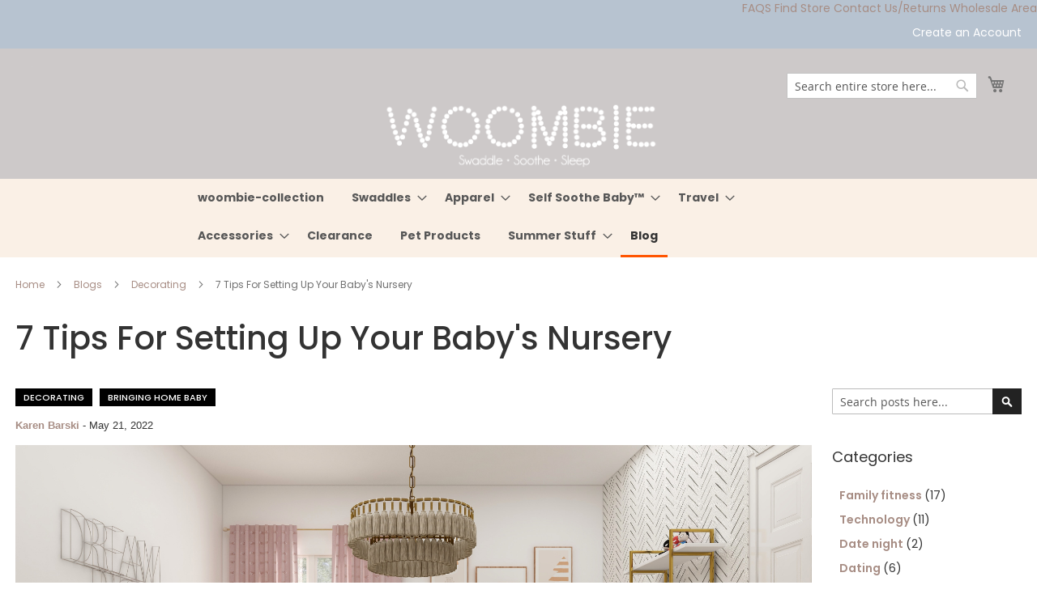

--- FILE ---
content_type: text/html; charset=UTF-8
request_url: https://woombie.com/blog/post/7-tips-for-setting-up-your-babys-nursery
body_size: 18933
content:
<!doctype html>
<html lang="en">
    <head prefix="og: http://ogp.me/ns# fb: http://ogp.me/ns/fb# product: http://ogp.me/ns/product#">
        <script>
    var BASE_URL = 'https://woombie.com/';
    var require = {
        "baseUrl": "https://woombie.com/pub/static/frontend/Bhamra/custom/en_US"
    };
</script>
        <meta charset="utf-8"/>
<meta name="title" content="7 Tips For Setting Up Your Baby&#039;s Nursery | Woombie"/>
<meta name="description" content="The room that your baby comes home to for the first time should be a calm oasis from the busy world. Your baby’s nursery can be equipped to facilitate uninterrupted naps and playtime as they grow. Take the guesswork about your next design choice out of the picture and organize a to-list to make your"/>
<meta name="robots" content="INDEX,FOLLOW"/>
<meta name="viewport" content="width=device-width, initial-scale=1, maximum-scale=1.0, user-scalable=no"/>
<meta name="format-detection" content="telephone=no"/>
<title>7 Tips For Setting Up Your Baby&#039;s Nursery | Woombie</title>
<link  rel="stylesheet" type="text/css"  media="all" href="https://woombie.com/pub/static/_cache/merged/c0f0af99932964ad6e624c3bb23eee41.min.css" />
<link  rel="stylesheet" type="text/css"  media="screen and (min-width: 768px)" href="https://woombie.com/pub/static/frontend/Bhamra/custom/en_US/css/styles-l.min.css" />
<link  rel="stylesheet" type="text/css"  media="print" href="https://woombie.com/pub/static/frontend/Bhamra/custom/en_US/css/print.min.css" />
<script  type="text/javascript"  src="https://woombie.com/pub/static/_cache/merged/0504557a8fd18ce7862b4f64fd6a793d.min.js"></script>
<link rel="preload" as="font" crossorigin="anonymous" href="https://woombie.com/pub/static/frontend/Bhamra/custom/en_US/fonts/opensans/light/opensans-300.woff2" />
<link rel="preload" as="font" crossorigin="anonymous" href="https://woombie.com/pub/static/frontend/Bhamra/custom/en_US/fonts/opensans/regular/opensans-400.woff2" />
<link rel="preload" as="font" crossorigin="anonymous" href="https://woombie.com/pub/static/frontend/Bhamra/custom/en_US/fonts/opensans/semibold/opensans-600.woff2" />
<link rel="preload" as="font" crossorigin="anonymous" href="https://woombie.com/pub/static/frontend/Bhamra/custom/en_US/fonts/opensans/bold/opensans-700.woff2" />
<link rel="preload" as="font" crossorigin="anonymous" href="https://woombie.com/pub/static/frontend/Bhamra/custom/en_US/fonts/Luma-Icons.woff2" />
<link  rel="stylesheet" type="text/css" media="all" href="https://woombie.com/pub/media/bhamra/web/css/woombie.css" href="https://woombie.com/pub/static/frontend/Bhamra/custom/en_US" />
<link  rel="canonical" href="https://woombie.com/blog/post/7-tips-for-setting-up-your-babys-nursery" />
<link  rel="icon" type="image/x-icon" href="https://woombie.com/pub/media/favicon/stores/1/favicon.jpg" />
<link  rel="shortcut icon" type="image/x-icon" href="https://woombie.com/pub/media/favicon/stores/1/favicon.jpg" />
<!-- Google tag (gtag.js) -->
<script async src="https://www.googletagmanager.com/gtag/js?id=G-ZHKLSRB1MM"></script>
<script>
  window.dataLayer = window.dataLayer || [];
  function gtag(){dataLayer.push(arguments);}
  gtag('js', new Date());

  gtag('config', 'G-ZHKLSRB1MM');
</script>

<!-- Google Tag Manager -->
<script>(function(w,d,s,l,i){w[l]=w[l]||[];w[l].push({'gtm.start':
new Date().getTime(),event:'gtm.js'});var f=d.getElementsByTagName(s)[0],
j=d.createElement(s),dl=l!='dataLayer'?'&l='+l:'';j.async=true;j.src=
'https://www.googletagmanager.com/gtm.js?id='+i+dl;f.parentNode.insertBefore(j,f);
})(window,document,'script','dataLayer','GTM-K9K96S49');</script><script async src="https://www.googletagmanager.com/gtm.js?id=GTM-59S9C7T9"></script>
<!-- End Google Tag Manager -->

<style>
.payment-method .form-list {
  display: none;
}
</style>        <!-- BEGIN GOOGLE ANALYTICS CODE -->
<script type="text/x-magento-init">
{
    "*": {
        "Magento_GoogleAnalytics/js/google-analytics": {
            "isCookieRestrictionModeEnabled": 0,
            "currentWebsite": 1,
            "cookieName": "user_allowed_save_cookie",
            "ordersTrackingData": [],
            "pageTrackingData": {"optPageUrl":"","isAnonymizedIpActive":true,"accountId":"G-ZHKLSRB1MM"}        }
    }
}
</script>
<!-- END GOOGLE ANALYTICS CODE -->


<meta property="og:type" content="article" />
<meta property="og:title" content="7 Tips For Setting Up Your Baby&#039;s Nursery | Woombie" />
<meta property="og:description" content="The room that your baby comes home to for the first time should be a calm oasis from the busy world. Your baby’s nursery can be equipped to facilitate uninterrupted naps and playtime as they grow. Take the guesswork about your next design choice out of the picture and organize a to-list to make your" />
<meta property="og:url" content="https://woombie.com/blog/post/7-tips-for-setting-up-your-babys-nursery" />
<meta property="og:image" content="https://woombie.com/pub/media/magefan_blog/7_Tips_For_Setting_Up_Your_Baby_s_Nursery.jpeg" />
<script type="application/ld+json">{"@context":"http:\/\/schema.org","@type":"BlogPosting","@id":"https:\/\/woombie.com\/blog\/post\/7-tips-for-setting-up-your-babys-nursery","author":{"@type":"Person","name":"Karen Barski","url":"https:\/\/woombie.com\/blog\/author\/karen-barski"},"headline":"7 Tips For Setting Up Your Baby's Nursery | Woombie","description":"The room that your baby comes home to for the first time should be a calm oasis from the busy world. Your baby\u2019s nursery can be equipped to facilitate uninterrupted naps and playtime as they grow. Take the guesswork about your next design choice out of the picture and organize a to-list to make your","datePublished":"2022-05-21T13:39:24+00:00","dateModified":"2022-05-21T13:39:24+00:00","image":{"@type":"ImageObject","url":"https:\/\/woombie.com\/pub\/media\/magefan_blog\/7_Tips_For_Setting_Up_Your_Baby_s_Nursery.jpeg","width":720,"height":720},"publisher":{"@type":"Organization","name":{"@type":"Organization","name":"Woombie","url":"https:\/\/woombie.com\/"},"logo":{"@type":"ImageObject","url":"https:\/\/woombie.com\/pub\/media\/logo\/stores\/1\/logo-dot-white.png"}},"mainEntityOfPage":"https:\/\/woombie.com\/blog"}</script>    </head>
    <body data-container="body"
          data-mage-init='{"loaderAjax": {}, "loader": { "icon": "https://woombie.com/pub/static/frontend/Bhamra/custom/en_US/images/loader-2.gif"}}'
        class="blog-page blog-post-7-tips-for-setting-up-your-babys-nursery blog-post-view page-layout-2columns-right">
        

<script type="text/x-magento-init">
    {
        "*": {
            "mage/cookies": {
                "expires": null,
                "path": "\u002F",
                "domain": ".woombie.com",
                "secure": false,
                "lifetime": "3600"
            }
        }
    }
</script>
    <noscript>
        <div class="message global noscript">
            <div class="content">
                <p>
                    <strong>JavaScript seems to be disabled in your browser.</strong>
                    <span>For the best experience on our site, be sure to turn on Javascript in your browser.</span>
                </p>
            </div>
        </div>
    </noscript>

<script>
    window.cookiesConfig = window.cookiesConfig || {};
    window.cookiesConfig.secure = true;
</script>
<script>
    require.config({
        map: {
            '*': {
                wysiwygAdapter: 'mage/adminhtml/wysiwyg/tiny_mce/tinymce4Adapter'
            }
        }
    });
</script>
<div style="display: none;" id="paypal-express-in-context-checkout-main"></div>
<script type="text/x-magento-init">
    {
        "*": {
            "Magento_Paypal/js/in-context/express-checkout": {"id":"paypal-express-in-context-checkout-main","path":"https:\/\/woombie.com\/paypal\/express\/gettoken\/","merchantId":"ZXJXA3EEYAR7J","button":true,"clientConfig":{"locale":"en_US","environment":"production","button":["paypal-express-in-context-checkout-main"]}}        }
    }
</script>


<div class="widget block block-static-block">
    <table style="border-collapse: collapse; width: 100%; height: 17px;">
<tbody>
<tr style="height: 17px;">
<td style="width: 33.3333%; height: 17px; color: #fff;" bgcolor="#b7c3d0">&nbsp;</td>
<td style="width: 25%; height: 17px; color: #fff;" bgcolor="#b7c3d0">&nbsp;</td>
<td style="width: 33.3333%; height: 17px; color: #fff;" bgcolor="#b7c3d0">
<p style="text-align: right;"><a href="https://woombie.com/faqs">FAQS</a>&nbsp; &nbsp;<a href="https://woombie.com/find-a-store">Find Store</a>&nbsp; &nbsp;<a href="https://woombie.com/contact/">Contact Us/Returns</a>&nbsp; &nbsp;&nbsp;<a href="https://woombie.com/wholesale">Wholesale Area</a>&nbsp; &nbsp; &nbsp; &nbsp;&nbsp;</p>
</td>
</tr>
</tbody>
</table></div>
<div class="page-wrapper"><header class="page-header"><div class="panel wrapper"><div class="panel header"><a class="action skip contentarea"
   href="#contentarea">
    <span>
        Skip to Content    </span>
</a>
<ul class="header links">    <li class="greet welcome" data-bind="scope: 'customer'">
        <!-- ko if: customer().fullname  -->
        <span class="logged-in"
              data-bind="text: new String('Welcome, %1!').replace('%1', customer().fullname)">
        </span>
        <!-- /ko -->
        <!-- ko ifnot: customer().fullname  -->
        <span class="not-logged-in"
              data-bind='html:""'></span>
                <!-- /ko -->
    </li>
    <script type="text/x-magento-init">
    {
        "*": {
            "Magento_Ui/js/core/app": {
                "components": {
                    "customer": {
                        "component": "Magento_Customer/js/view/customer"
                    }
                }
            }
        }
    }
    </script>
<meta name="google-site-verification" content="fwED-AtryQUFLlkO_mzunnQyTpbMDXDkKdh8laV_jNk" />
<script src="https://www.dwin1.com/19038.js" type="text/javascript" defer="defer"></script>

<!-- Facebook Pixel Code -->

<script>

!function(f,b,e,v,n,t,s)

{if(f.fbq)return;n=f.fbq=function(){n.callMethod?

n.callMethod.apply(n,arguments):n.queue.push(arguments)};

if(!f._fbq)f._fbq=n;n.push=n;n.loaded=!0;n.version='2.0';

n.queue=[];t=b.createElement(e);t.async=!0;

t.src=v;s=b.getElementsByTagName(e)[0];

s.parentNode.insertBefore(t,s)}(window,document,'script',

'https://connect.facebook.net/en_US/fbevents.js');


fbq('init', '610422446844626'); 

fbq('track', 'PageView');

</script>

<noscript>

<img height="1" width="1" 

src="https://www.facebook.com/tr?id=610422446844626&ev=PageView

&noscript=1"/>

</noscript>

<!-- End Facebook Pixel Code -->

<script type="text/javascript">
    require([
    'jquery', 
    ], function($){
        document.body.innerHTML = document.body.innerHTML.replace(/&nbsp;/g, " ");
    });    
</script><li><a href="https://woombie.com/customer/account/create/" >Create an Account</a></li></ul></div></div><div class="header content"><span data-action="toggle-nav" class="action nav-toggle"><span>Toggle Nav</span></span>
<a
    class="logo"
    href="https://woombie.com/"
    title=""
    aria-label="store logo">
    <img src="https://woombie.com/pub/media/logo/stores/1/logo-dot-white.png"
         title=""
         alt=""
            width="1"                />
</a>

<div data-block="minicart" class="minicart-wrapper">
    <a class="action showcart" href="https://woombie.com/checkout/cart/"
       data-bind="scope: 'minicart_content'">
        <span class="text">My Cart</span>
        <span class="counter qty empty"
              data-bind="css: { empty: !!getCartParam('summary_count') == false && !isLoading() }, blockLoader: isLoading">
            <span class="counter-number"><!-- ko text: getCartParam('summary_count') --><!-- /ko --></span>
            <span class="counter-label">
            <!-- ko if: getCartParam('summary_count') -->
                <!-- ko text: getCartParam('summary_count') --><!-- /ko -->
                <!-- ko i18n: 'items' --><!-- /ko -->
            <!-- /ko -->
            </span>
        </span>
    </a>
            <div class="block block-minicart"
             data-role="dropdownDialog"
             data-mage-init='{"dropdownDialog":{
                "appendTo":"[data-block=minicart]",
                "triggerTarget":".showcart",
                "timeout": "2000",
                "closeOnMouseLeave": false,
                "closeOnEscape": true,
                "triggerClass":"active",
                "parentClass":"active",
                "buttons":[]}}'>
            <div id="minicart-content-wrapper" data-bind="scope: 'minicart_content'">
                <!-- ko template: getTemplate() --><!-- /ko -->
            </div>
                    </div>
        <script>
        window.checkout = {"shoppingCartUrl":"https:\/\/woombie.com\/checkout\/cart\/","checkoutUrl":"https:\/\/woombie.com\/checkout\/","updateItemQtyUrl":"https:\/\/woombie.com\/checkout\/sidebar\/updateItemQty\/","removeItemUrl":"https:\/\/woombie.com\/checkout\/sidebar\/removeItem\/","imageTemplate":"Magento_Catalog\/product\/image_with_borders","baseUrl":"https:\/\/woombie.com\/","minicartMaxItemsVisible":5,"websiteId":"1","maxItemsToDisplay":10,"storeId":"1","storeGroupId":"1","customerLoginUrl":"https:\/\/woombie.com\/customer\/account\/login\/referer\/aHR0cHM6Ly93b29tYmllLmNvbS9ibG9nL3Bvc3QvNy10aXBzLWZvci1zZXR0aW5nLXVwLXlvdXItYmFieXMtbnVyc2VyeQ%2C%2C\/","isRedirectRequired":false,"autocomplete":"off","captcha":{"user_login":{"isCaseSensitive":false,"imageHeight":50,"imageSrc":"","refreshUrl":"https:\/\/woombie.com\/captcha\/refresh\/","isRequired":false,"timestamp":1768958692}}};
    </script>
    <script type="text/x-magento-init">
    {
        "[data-block='minicart']": {
            "Magento_Ui/js/core/app": {"components":{"minicart_content":{"children":{"subtotal.container":{"children":{"subtotal":{"children":{"subtotal.totals":{"config":{"display_cart_subtotal_incl_tax":0,"display_cart_subtotal_excl_tax":1,"template":"Magento_Tax\/checkout\/minicart\/subtotal\/totals"},"children":{"subtotal.totals.msrp":{"component":"Magento_Msrp\/js\/view\/checkout\/minicart\/subtotal\/totals","config":{"displayArea":"minicart-subtotal-hidden","template":"Magento_Msrp\/checkout\/minicart\/subtotal\/totals"}}},"component":"Magento_Tax\/js\/view\/checkout\/minicart\/subtotal\/totals"}},"component":"uiComponent","config":{"template":"Magento_Checkout\/minicart\/subtotal"}}},"component":"uiComponent","config":{"displayArea":"subtotalContainer"}},"item.renderer":{"component":"uiComponent","config":{"displayArea":"defaultRenderer","template":"Magento_Checkout\/minicart\/item\/default"},"children":{"item.image":{"component":"Magento_Catalog\/js\/view\/image","config":{"template":"Magento_Catalog\/product\/image","displayArea":"itemImage"}},"checkout.cart.item.price.sidebar":{"component":"uiComponent","config":{"template":"Magento_Checkout\/minicart\/item\/price","displayArea":"priceSidebar"}}}},"extra_info":{"component":"uiComponent","config":{"displayArea":"extraInfo"}},"promotion":{"component":"uiComponent","config":{"displayArea":"promotion"}}},"config":{"itemRenderer":{"default":"defaultRenderer","simple":"defaultRenderer","virtual":"defaultRenderer"},"template":"Magento_Checkout\/minicart\/content"},"component":"Magento_Checkout\/js\/view\/minicart"}},"types":[]}        },
        "*": {
            "Magento_Ui/js/block-loader": "https\u003A\u002F\u002Fwoombie.com\u002Fpub\u002Fstatic\u002Ffrontend\u002FBhamra\u002Fcustom\u002Fen_US\u002Fimages\u002Floader\u002D1.gif"
        }
    }
    </script>
</div>


<div class="block block-search">
    <div class="block block-title"><strong>Search</strong></div>
    <div class="block block-content">
        <form class="form minisearch" id="search_mini_form"
              action="https://woombie.com/catalogsearch/result/" method="get">
            <div class="field search">
                <label class="label" for="search" data-role="minisearch-label">
                    <span>Search</span>
                </label>
                <div class="control">
                    <input id="search"
                                                           data-mage-init='{"quickSearch":{
                                    "formSelector":"#search_mini_form",
                                    "url":"https://woombie.com/search/ajax/suggest/",
                                    "destinationSelector":"#search_autocomplete",
                                    "minSearchLength":"3"}
                               }'
                                                       type="text"
                           name="q"
                           value=""
                           placeholder="Search&#x20;entire&#x20;store&#x20;here..."
                           class="input-text"
                           maxlength="128"
                           role="combobox"
                           aria-haspopup="false"
                           aria-autocomplete="both"
                           autocomplete="off"
                           aria-expanded="false"/>
                    <div id="search_autocomplete" class="search-autocomplete"></div>
                    <div class="nested">
    <a class="action advanced" href="https://woombie.com/catalogsearch/advanced/" data-action="advanced-search">
        Advanced Search    </a>
</div>
                </div>
            </div>
            <div class="actions">
                <button type="submit"
                    title="Search"
                    class="action search"
                    aria-label="Search"
                >
                    <span>Search</span>
                </button>
            </div>
        </form>
    </div>
</div>
<ul class="compare wrapper"><li class="item link compare" data-bind="scope: 'compareProducts'" data-role="compare-products-link">
    <a class="action compare no-display" title="Compare&#x20;Products"
       data-bind="attr: {'href': compareProducts().listUrl}, css: {'no-display': !compareProducts().count}"
    >
        Compare Products        <span class="counter qty" data-bind="text: compareProducts().countCaption"></span>
    </a>
</li>
<script type="text/x-magento-init">
{"[data-role=compare-products-link]": {"Magento_Ui/js/core/app": {"components":{"compareProducts":{"component":"Magento_Catalog\/js\/view\/compare-products"}}}}}
</script>
</ul><div class="widget block block-static-block">
    <table style="border-collapse: collapse; width: 100%;">
<tbody>
<tr>
<td style="width: 100%;" align="center">
<p><a href="https://woombie.com/"><img src="https://woombie.com/pub/media/images/logo-dot-noly.png" alt="" width="350"></a></p>
<p>&nbsp;</p>
</td>
</tr>
</tbody>
</table></div>
</div></header>    <div class="sections nav-sections">
                <div class="section-items nav-sections-items"
             data-mage-init='{"tabs":{"openedState":"active"}}'>
                                            <div class="section-item-title nav-sections-item-title"
                     data-role="collapsible">
                    <a class="nav-sections-item-switch"
                       data-toggle="switch" href="#store.menu">
                        Menu                    </a>
                </div>
                <div class="section-item-content nav-sections-item-content"
                     id="store.menu"
                     data-role="content">
                    
<nav class="navigation" data-action="navigation">
    <ul data-mage-init='{"menu":{"responsive":true, "expanded":true, "position":{"my":"left top","at":"left bottom"}}}'>
        <li  class="level0 nav-1 category-item first level-top"><a href="https://woombie.com/all.html"  class="level-top" ><span>woombie-collection</span></a></li><li  class="level0 nav-2 category-item level-top parent"><a href="https://woombie.com/swaddles.html"  class="level-top" ><span>Swaddles</span></a><ul class="level0 submenu"><li  class="level1 nav-2-1 category-item first"><a href="https://woombie.com/swaddles/original-woombie-swaddle.html" ><span>Original Swaddles</span></a></li><li  class="level1 nav-2-2 category-item"><a href="https://woombie.com/swaddles/convertible-swaddles.html" ><span>Convertible Swaddles</span></a></li><li  class="level1 nav-2-3 category-item"><a href="https://woombie.com/swaddles/original-organic-swaddle.html" ><span>Original Organic</span></a></li><li  class="level1 nav-2-4 category-item"><a href="https://woombie.com/swaddles/woombie-air-vented-swaddle.html" ><span>Woombie Air ®</span></a></li><li  class="level1 nav-2-5 category-item"><a href="https://woombie.com/swaddles/grow-with-me.html" ><span>Grow With Me</span></a></li><li  class="level1 nav-2-6 category-item parent"><a href="https://woombie.com/swaddles/airwraps.html" ><span>AirWraps</span></a><ul class="level1 submenu"><li  class="level2 nav-2-6-1 category-item first"><a href="https://woombie.com/swaddles/airwraps/bath-airwraps.html" ><span>Bath Airwraps</span></a></li><li  class="level2 nav-2-6-2 category-item"><a href="https://woombie.com/swaddles/airwraps/hair-airwraps.html" ><span>Hair Airwraps</span></a></li><li  class="level2 nav-2-6-3 category-item last"><a href="https://woombie.com/swaddles/airwraps/swaddle-airwraps.html" ><span>Swaddle Airwraps</span></a></li></ul></li><li  class="level1 nav-2-7 category-item"><a href="https://woombie.com/swaddles/hybrid-4-in-1-convertible.html" ><span>Hybrid 4-in-1 Convertible</span></a></li><li  class="level1 nav-2-8 category-item"><a href="https://woombie.com/swaddles/swaddle-sock.html" ><span>Swaddle Sock</span></a></li><li  class="level1 nav-2-9 category-item"><a href="https://woombie.com/swaddles/leggies-grow-with-me.html" ><span>Leggies Grow WIth Me</span></a></li><li  class="level1 nav-2-10 category-item"><a href="https://woombie.com/swaddles/leggies-2.html" ><span>Leggies 2</span></a></li><li  class="level1 nav-2-11 category-item"><a href="https://woombie.com/swaddles/summer-swaddles.html" ><span>Summer Swaddles</span></a></li><li  class="level1 nav-2-12 category-item last"><a href="https://woombie.com/swaddles/special-swaddles-and-sleep-sacks.html" ><span>Special Swaddles and Sleep Sacks</span></a></li></ul></li><li  class="level0 nav-3 category-item level-top parent"><a href="https://woombie.com/apparel.html"  class="level-top" ><span>Apparel</span></a><ul class="level0 submenu"><li  class="level1 nav-3-1 category-item first"><a href="https://woombie.com/apparel/vintage-babydoll-gowns.html" ><span>Vintage Babydoll Gowns</span></a></li><li  class="level1 nav-3-2 category-item last"><a href="https://woombie.com/apparel/tie-the-knot-gowns.html" ><span>Tie the Knot Gowns</span></a></li></ul></li><li  class="level0 nav-4 category-item level-top parent"><a href="https://woombie.com/sleep.html"  class="level-top" ><span>Self Soothe Baby™</span></a><ul class="level0 submenu"><li  class="level1 nav-4-1 category-item first"><a href="https://woombie.com/sleep/soothie-sack.html" ><span>Soothie Sack</span></a></li><li  class="level1 nav-4-2 category-item"><a href="https://woombie.com/sleep/soothie-swaddle.html" ><span>Soothie Swaddle</span></a></li><li  class="level1 nav-4-3 category-item"><a href="https://woombie.com/sleep/soothie-bands.html" ><span>Soothie Bands</span></a></li><li  class="level1 nav-4-4 category-item"><a href="https://woombie.com/sleep/soothie-bibs.html" ><span>Soothie Bibs</span></a></li><li  class="level1 nav-4-5 category-item"><a href="https://woombie.com/sleep/soothie-mitts.html" ><span>Soothie Mitts</span></a></li><li  class="level1 nav-4-6 category-item last"><a href="https://woombie.com/sleep/soothie-suit.html" ><span>Soothie Suit</span></a></li></ul></li><li  class="level0 nav-5 category-item level-top parent"><a href="https://woombie.com/travel.html"  class="level-top" ><span>Travel</span></a><ul class="level0 submenu"><li  class="level1 nav-5-1 category-item first"><a href="https://woombie.com/travel/wrap-go-baby-carriers.html" ><span>Wrap &amp; Go Baby Carriers</span></a></li><li  class="level1 nav-5-2 category-item"><a href="https://woombie.com/travel/ready-beddy-eco-donut.html" ><span>Ready Beddy/Eco Donut</span></a></li><li  class="level1 nav-5-3 category-item last"><a href="https://woombie.com/travel/lolli-lounger-pillows.html" ><span>Lolli Lounger Pillows</span></a></li></ul></li><li  class="level0 nav-6 category-item level-top parent"><a href="https://woombie.com/accessories.html"  class="level-top" ><span>Accessories</span></a><ul class="level0 submenu"><li  class="level1 nav-6-1 category-item first"><a href="https://woombie.com/accessories/soothie-bib.html" ><span>Soothie Bib</span></a></li><li  class="level1 nav-6-2 category-item"><a href="https://woombie.com/accessories/hats.html" ><span>Hats</span></a></li><li  class="level1 nav-6-3 category-item"><a href="https://woombie.com/accessories/child-meditation-mats.html" ><span>Child Meditation Mats</span></a></li><li  class="level1 nav-6-4 category-item"><a href="https://woombie.com/accessories/naturesoothe-pacifiers.html" ><span>Nature Soothe Pacifiers</span></a></li><li  class="level1 nav-6-5 category-item"><a href="https://woombie.com/accessories/feelbetter-bear.html" ><span>Feel Better Bear</span></a></li><li  class="level1 nav-6-6 category-item"><a href="https://woombie.com/accessories/child-essential-oils.html" ><span>Child Essential Oils</span></a></li><li  class="level1 nav-6-7 category-item"><a href="https://woombie.com/accessories/organic-muslin-baby-blankets.html" ><span>Organic Muslin Baby Blankets</span></a></li><li  class="level1 nav-6-8 category-item"><a href="https://woombie.com/accessories/momo-blankets.html" ><span>MoMo Blankets</span></a></li><li  class="level1 nav-6-9 category-item last"><a href="https://woombie.com/accessories/b-green-eco-smart-bag.html" ><span>b GREEN eco Smart Bag</span></a></li></ul></li><li  class="level0 nav-7 category-item level-top"><a href="https://woombie.com/sale.html"  class="level-top" ><span>Clearance</span></a></li><li  class="level0 nav-8 category-item level-top"><a href="https://woombie.com/pet-products.html"  class="level-top" ><span>Pet Products</span></a></li><li  class="level0 nav-9 category-item level-top parent"><a href="https://woombie.com/summer-stuff.html"  class="level-top" ><span>Summer Stuff</span></a><ul class="level0 submenu"><li  class="level1 nav-9-1 category-item first"><a href="https://woombie.com/summer-stuff/air-tee.html" ><span>Air Tee</span></a></li><li  class="level1 nav-9-2 category-item"><a href="https://woombie.com/summer-stuff/kimono.html" ><span>Kimono</span></a></li><li  class="level1 nav-9-3 category-item last"><a href="https://woombie.com/summer-stuff/eco-bags.html" ><span>Eco Bags</span></a></li></ul></li><li  class="level0 nav-10 active last level-top"><a href="https://woombie.com/blog"  class="level-top" ><span>Blog</span></a></li>		<ul>
<li class="level0 nav-10 level-top parent ui-menu-item"><a class="level-top ui-corner-all" href="#"> <span class="ui-menu-icon ui-icon ui-icon-carat-1-e"><!-- Icon --></span> Swank </a>
<ul class="level0 submenu ui-menu">
<li class="level1 ui-menu-item"><a class="ui-corner-all" href="https://woombie.com/awards/"> Awards </a></li>
<li class="level1 ui-menu-item"><a class="ui-corner-all" href="https://woombie.com/testimonials-reviews/"> Testimonials </a></li>
</ul>
</li>
<li class="level0 nav-11 last level-top ui-menu-item"><a class="level-top ui-corner-all" href="https://woombie.com/our-story">Our Story</a></li>
</ul>            </ul>
</nav>
                </div>
                                            <div class="section-item-title nav-sections-item-title"
                     data-role="collapsible">
                    <a class="nav-sections-item-switch"
                       data-toggle="switch" href="#store.links">
                        Account                    </a>
                </div>
                <div class="section-item-content nav-sections-item-content"
                     id="store.links"
                     data-role="content">
                    <!-- Account links -->                </div>
                                    </div>
    </div>
<div class="breadcrumbs">
    <ul class="items">
                    <li class="item home">
                            <a href="https://woombie.com/"
                   title="Go&#x20;to&#x20;Home&#x20;Page">
                    Home                </a>
                        </li>
                    <li class="item blog">
                            <a href="https://woombie.com/blog"
                   title="Blogs">
                    Blogs                </a>
                        </li>
                    <li class="item blog_parent_category_11">
                            <a href="https://woombie.com/blog/category/decorating"
                   title="Decorating">
                    Decorating                </a>
                        </li>
                    <li class="item blog_post">
                            <strong>7 Tips For Setting Up Your Baby&#039;s Nursery</strong>
                        </li>
            </ul>
</div>
<main id="maincontent" class="page-main"><a id="contentarea" tabindex="-1"></a>
<div class="page-title-wrapper">
    <h1 class="page-title"
                >
        <span class="base" data-ui-id="page-title-wrapper" >7 Tips For Setting Up Your Baby&#039;s Nursery</span>    </h1>
    </div>
<div class="page messages"><div data-placeholder="messages"></div>
<div data-bind="scope: 'messages'">
    <!-- ko if: cookieMessages && cookieMessages.length > 0 -->
    <div role="alert" data-bind="foreach: { data: cookieMessages, as: 'message' }" class="messages">
        <div data-bind="attr: {
            class: 'message-' + message.type + ' ' + message.type + ' message',
            'data-ui-id': 'message-' + message.type
        }">
            <div data-bind="html: $parent.prepareMessageForHtml(message.text)"></div>
        </div>
    </div>
    <!-- /ko -->

    <!-- ko if: messages().messages && messages().messages.length > 0 -->
    <div role="alert" data-bind="foreach: { data: messages().messages, as: 'message' }" class="messages">
        <div data-bind="attr: {
            class: 'message-' + message.type + ' ' + message.type + ' message',
            'data-ui-id': 'message-' + message.type
        }">
            <div data-bind="html: $parent.prepareMessageForHtml(message.text)"></div>
        </div>
    </div>
    <!-- /ko -->
</div>
<script type="text/x-magento-init">
    {
        "*": {
            "Magento_Ui/js/core/app": {
                "components": {
                        "messages": {
                            "component": "Magento_Theme/js/view/messages"
                        }
                    }
                }
            }
    }
</script>
</div><div class="columns"><div class="column main"><input name="form_key" type="hidden" value="dBpD7j3IhVv5fcyd" /><div id="authenticationPopup" data-bind="scope:'authenticationPopup'" style="display: none;">
    <script>
        window.authenticationPopup = {"autocomplete":"off","customerRegisterUrl":"https:\/\/woombie.com\/customer\/account\/create\/","customerForgotPasswordUrl":"https:\/\/woombie.com\/customer\/account\/forgotpassword\/","baseUrl":"https:\/\/woombie.com\/"};
    </script>
    <!-- ko template: getTemplate() --><!-- /ko -->
    <script type="text/x-magento-init">
        {
            "#authenticationPopup": {
                "Magento_Ui/js/core/app": {"components":{"authenticationPopup":{"component":"Magento_Customer\/js\/view\/authentication-popup","children":{"messages":{"component":"Magento_Ui\/js\/view\/messages","displayArea":"messages"},"captcha":{"component":"Magento_Captcha\/js\/view\/checkout\/loginCaptcha","displayArea":"additional-login-form-fields","formId":"user_login","configSource":"checkout"},"amazon-button":{"component":"Amazon_Login\/js\/view\/login-button-wrapper","sortOrder":"0","displayArea":"additional-login-form-fields","config":{"tooltip":"Securely login to our website using your existing Amazon details.","componentDisabled":true}}}}}}            },
            "*": {
                "Magento_Ui/js/block-loader": "https\u003A\u002F\u002Fwoombie.com\u002Fpub\u002Fstatic\u002Ffrontend\u002FBhamra\u002Fcustom\u002Fen_US\u002Fimages\u002Floader\u002D1.gif"
            }
        }
    </script>
</div>
<script type="text/x-magento-init">
    {
        "*": {
            "Magento_Customer/js/section-config": {
                "sections": {"stores\/store\/switch":["*"],"stores\/store\/switchrequest":["*"],"directory\/currency\/switch":["*"],"*":["messages"],"customer\/account\/logout":["*","recently_viewed_product","recently_compared_product","persistent"],"customer\/account\/loginpost":["*"],"customer\/account\/createpost":["*"],"customer\/account\/editpost":["*"],"customer\/ajax\/login":["checkout-data","cart","captcha"],"catalog\/product_compare\/add":["compare-products"],"catalog\/product_compare\/remove":["compare-products"],"catalog\/product_compare\/clear":["compare-products"],"sales\/guest\/reorder":["cart"],"sales\/order\/reorder":["cart"],"checkout\/cart\/add":["cart","directory-data"],"checkout\/cart\/delete":["cart"],"checkout\/cart\/updatepost":["cart"],"checkout\/cart\/updateitemoptions":["cart"],"checkout\/cart\/couponpost":["cart"],"checkout\/cart\/estimatepost":["cart"],"checkout\/cart\/estimateupdatepost":["cart"],"checkout\/onepage\/saveorder":["cart","checkout-data","last-ordered-items"],"checkout\/sidebar\/removeitem":["cart"],"checkout\/sidebar\/updateitemqty":["cart"],"rest\/*\/v1\/carts\/*\/payment-information":["cart","last-ordered-items","instant-purchase"],"rest\/*\/v1\/guest-carts\/*\/payment-information":["cart"],"rest\/*\/v1\/guest-carts\/*\/selected-payment-method":["cart","checkout-data"],"rest\/*\/v1\/carts\/*\/selected-payment-method":["cart","checkout-data","instant-purchase"],"customer\/address\/*":["instant-purchase"],"customer\/account\/*":["instant-purchase"],"vault\/cards\/deleteaction":["instant-purchase"],"multishipping\/checkout\/overviewpost":["cart"],"authorizenet\/directpost_payment\/place":["cart","checkout-data"],"paypal\/express\/placeorder":["cart","checkout-data"],"paypal\/payflowexpress\/placeorder":["cart","checkout-data"],"paypal\/express\/onauthorization":["cart","checkout-data"],"persistent\/index\/unsetcookie":["persistent"],"review\/product\/post":["review"],"braintree\/paypal\/placeorder":["cart","checkout-data"],"wishlist\/index\/add":["wishlist"],"wishlist\/index\/remove":["wishlist"],"wishlist\/index\/updateitemoptions":["wishlist"],"wishlist\/index\/update":["wishlist"],"wishlist\/index\/cart":["wishlist","cart"],"wishlist\/index\/fromcart":["wishlist","cart"],"wishlist\/index\/allcart":["wishlist","cart"],"wishlist\/shared\/allcart":["wishlist","cart"],"wishlist\/shared\/cart":["cart"],"affiliatesavecart\/cart\/put":["cart"],"affiliatesavecart\/cart\/updatepost":["cart"]},
                "clientSideSections": ["checkout-data","cart-data","chatData"],
                "baseUrls": ["https:\/\/woombie.com\/"],
                "sectionNames": ["messages","customer","compare-products","last-ordered-items","cart","directory-data","captcha","instant-purchase","persistent","review","wishlist","chatData","recently_viewed_product","recently_compared_product","product_data_storage","paypal-billing-agreement"]            }
        }
    }
</script>
<script type="text/x-magento-init">
    {
        "*": {
            "Magento_Customer/js/customer-data": {
                "sectionLoadUrl": "https\u003A\u002F\u002Fwoombie.com\u002Fcustomer\u002Fsection\u002Fload\u002F",
                "expirableSectionLifetime": 60,
                "expirableSectionNames": ["cart","persistent"],
                "cookieLifeTime": "3600",
                "updateSessionUrl": "https\u003A\u002F\u002Fwoombie.com\u002Fcustomer\u002Faccount\u002FupdateSession\u002F"
            }
        }
    }
</script>
<script type="text/x-magento-init">
    {
        "*": {
            "Magento_Customer/js/invalidation-processor": {
                "invalidationRules": {
                    "website-rule": {
                        "Magento_Customer/js/invalidation-rules/website-rule": {
                            "scopeConfig": {
                                "websiteId": "1"
                            }
                        }
                    }
                }
            }
        }
    }
</script>
<script type="text/x-magento-init">
    {
        "body": {
            "pageCache": {"url":"https:\/\/woombie.com\/page_cache\/block\/render\/id\/148\/","handles":["default","blog_post_view","blog_post_view_id_7-tips-for-setting-up-your-babys-nursery"],"originalRequest":{"route":"blog","controller":"post","action":"view","uri":"\/blog\/post\/7-tips-for-setting-up-your-babys-nursery"},"versionCookieName":"private_content_version"}        }
    }
</script>


    <script>
        require(['jquery', 'Magefan_Blog/js/lib/mfblogunveil', 'domReady!'], function($){
            $('.mfblogunveil').mfblogunveil();
        });
    </script>



        <!-- Start CSS app/code/Magefan/Blog/view/frontend/web/css/bootstrap-4.4.1-custom-min.css 3Kb -->
        <style>/* Bootstrap v4.4.1 custom min ***************************************************************************************************/
/* padding */
.p-0 {padding: 0 !important;}
.p-2 {padding: 0.5rem !important;}
.pl-2, .px-2 {padding-left: 0.5rem !important;}
.pr-2, .px-2 {padding-right: 0.5rem !important;}
.p-3 {padding: 1rem !important;}
.pr-3, .px-3 {padding-right: 1rem !important;}
.pl-3, .px-3 {padding-left: 1rem !important;}
.pt-3, .py-3 {padding-top: 1rem !important;}
.pb-3, .py-3 {padding-bottom: 1rem !important;}
.p-4 {padding: 1.5rem !important;}
.pr-4, .px-4 {padding-right: 1.5rem !important;}
.pl-4, .px-4 {padding-left: 1.5rem !important;}
@media (min-width: 768px) {
    .pr-md-3, .px-md-3 {padding-right: 1rem !important;}
    .pl-md-3, .px-md-3 {padding-left: 1rem !important;}
    .pr-md-4, .px-md-4 {padding-right: 1.5rem !important;}
    .pl-md-4, .px-md-4 {padding-left: 1.5rem !important;}
}
/* margin */
.m-0 {margin: 0 !important;}
.mb-0, .my-0 {margin-bottom: 0 !important;}
.mt-1, .my-1 {margin-top: 0.25rem !important;}
.mr-1, .mx-1 {margin-right: 0.25rem !important;}
.mb-1, .my-1 {margin-bottom: 0.25rem !important;}
.mt-2, .my-2 {margin-top: 0.5rem !important;}
.mb-2, .my-2 {margin-bottom: 0.5rem !important;}
.mt-3, .my-3 {margin-top: 1rem !important;}
.mb-3, .my-3 {margin-bottom: 1rem !important;}
.mt-4, .my-4 {margin-top: 1.5rem !important;}
.mb-4, .my-4 {margin-bottom: 1.5rem !important;}
.mt-5, .my-5 {margin-top: 3rem !important;}
.mb-5, .my-5 {margin-bottom: 3rem !important;}
@media (min-width: 768px) {
    .mb-md-0 {margin-bottom: 0 !important;}
    .mb-md-3 {margin-bottom: 1rem !important;}
    .mb-md-4 {margin-bottom: 1.5rem !important;}
}
/* text */
.text-left {text-align: left !important;}
.text-right {text-align: right !important;}
.text-center {text-align: center !important;}
/* float */
.float-left {float: left !important;}
.float-right {float: right !important;}
.float-none {float: none !important;}
/* position */
.position-relative {position: relative !important;}
.position-absolute {position: absolute !important;}
/* display */
.d-none {display: none !important;}
.d-block {display: block !important;}
.d-inline {display: inline !important;}
.d-inline-block {display: inline-block !important;}
.d-flex {display: -ms-flexbox !important;display: flex !important;}
.flex-row {-ms-flex-direction: row !important;flex-direction: row !important;}
.flex-column {-ms-flex-direction: column !important;flex-direction: column !important;}
.flex-wrap {-ms-flex-wrap: wrap !important;flex-wrap: wrap !important;}
.flex-grow-1 {-ms-flex-positive: 1 !important;flex-grow: 1 !important;}
/* width */
.w-100 {width: 100% !important;}
.w-50 {width: 50% !important;}
.w-25 {width: 25% !important;}
/* height */
.h-100 {height: 100% !important;}
.h-50 {height: 50% !important;}
@media (min-width: 1200px) {
    .d-xl-block {display: block !important;}
}
@media (min-width: 768px) {
    .d-md-block {display: block !important;}
}
@media (min-width: 992px) {
    .d-lg-block {display: block !important;}
}
/* columns */
.row {display: -ms-flexbox;display: flex;-ms-flex-wrap: wrap;flex-wrap: wrap;margin-right: -15px;margin-left: -15px;}
.row-cols-1 > * {-ms-flex: 0 0 100%;flex: 0 0 100%;max-width: 100%;}
.row-cols-2 > * {-ms-flex: 0 0 50%;flex: 0 0 50%;max-width: 50%;}
.row-cols-3 > * {-ms-flex: 0 0 33.333333%;flex: 0 0 33.333333%;max-width: 33.333333%;}
.row-cols-4 > * {-ms-flex: 0 0 25%;flex: 0 0 25%;max-width: 25%;}
@media (min-width: 768px) {
    .flex-md-row {-ms-flex-direction: row !important;flex-direction: row !important;}
    .flex-md-column {-ms-flex-direction: column !important;flex-direction: column !important;}
    .row-cols-md-1 > * {-ms-flex: 0 0 100%;flex: 0 0 100%;max-width: 100%;}
    .row-cols-md-2 > * {-ms-flex: 0 0 50%;flex: 0 0 50%;max-width: 50%;}
    .row-cols-md-3 > * {-ms-flex: 0 0 33.333333%;flex: 0 0 33.333333%;max-width: 33.333333%;}
}
/* END Bootstrap ******************************************************************************************************/
</style><div class="_post-view">
    <div class="post-holder post-holder-148">

        <div class="post-header clearfix">

            <!-- post category-->
                            <div class="post-category mb-4">
                                                    <a class="category-name" href="https://woombie.com/blog/category/decorating"
                               title="Decorating">
                                Decorating                            </a>
                                                    <a class="category-name" href="https://woombie.com/blog/category/bringing-home-baby"
                               title="Bringing Home Baby">
                                Bringing Home Baby                            </a>
                                            </div>
            
            <!-- block data -->
            <div class="post-data-wrap mb-4">
                <!-- post author -->
                                                            <span class="post-author-name">
                                                            <a title="Karen Barski"
                                   href="https://woombie.com/blog/author/karen-barski">Karen Barski                                </a>
                                                        <span>-</span>
                        </span>
                                    
                <!-- post date -->
                                    <span class="post-date">May 21, 2022</span>
                
                <!-- post view -->
                
                <!-- post comments -->
                            </div>
                    </div>

        <div class="post-content">
            <div class="_post-description clearfix">
                <!-- Post Image -->
                                                        <div class="post-featured-image">
                        <img src="https://woombie.com/pub/media/magefan_blog/7_Tips_For_Setting_Up_Your_Baby_s_Nursery.jpeg"
                             alt="7 Tips For Setting Up Your Baby&#039;s Nursery" />
                    </div>
                
                <!-- Post Tags -->
                <div class="post-tag">
                                    </div>

                <div class="post-description">
                    <p>The room that your baby comes home to for the first time should be a calm oasis from the busy world. Your baby’s nursery can be equipped to facilitate uninterrupted naps and playtime as they grow. Take the guesswork about your next design choice out of the picture and organize a to-list to make your nest ready soon. Consider these helpful and important ideas for putting together a cozy environment for your child.&nbsp;&nbsp;</p>
<p><strong>&nbsp;</strong></p>
<ol>
<li><strong> Install Safety Features</strong></li>
</ol>
<p>Safety starts in the air. Use <a href="https://www.littlegiantladders.com/collections/multi-position">a multi position ladder to install</a> new smoke detectors on the ceiling inside the nursery and out in the hallway. Replace the batteries in any existing devices. You should also install carbon monoxide detectors. If you plan to use an advanced baby monitor system with crib censors or cameras then setting it up early can give you peace of mind later.</p>
<p><strong>&nbsp;</strong></p>
<ol start="2">
<li><strong> Paint the Walls</strong></li>
</ol>
<p>Evaluate your paint color options based on the other hues in your home and the ones that are most calming for infants. A colorful room can be stimulating for playtime while muted tones create a cloud-like atmosphere. Look for non-toxic paint and primer that do not emit strong fumes. Finishing the paint job one month before your baby’s due date can allow any odor to dissipate.&nbsp;</p>
<p><strong>&nbsp;</strong></p>
<ol start="3">
<li><strong> Hang Effective Curtains</strong></li>
</ol>
<p>Blackout curtains can make any hour into naptime. Place the curtain rod a few inches above the window frame to emphasize height. You can also forgo blackout curtains and create a sheer glow effect for morning baby cuddles. Any effective curtain should help you to manage the room temperature more efficiently in the summer afternoon. &nbsp;</p>
<p><strong>&nbsp;</strong></p>
<ol start="4">
<li><strong> Pick Timeless Furniture&nbsp;</strong></li>
</ol>
<p>Furniture that you can repurpose from other areas of your home or adapt for an older child can save time and money. For example, a sturdy dresser can be turned into a changing table now and then switched back. Purchasing a crib that transforms into a toddler bed means that you can keep some familiarity and opt-out of more heavy boxes. Nursery furniture does not have to be entirely specialized for one purpose or age group.</p>
<p><strong>&nbsp;</strong></p>
<ol start="5">
<li><strong> Choose a Safe Crib</strong></li>
</ol>
<p>Your family heirloom crib may be best as a display item. Crib safety is an area to pay attention to as well-researched guidelines change over time. Purchase a crib or bassinet that fits your space and budget. It may be beneficial to pay for professional assembly so that you can save hours and rest assured that every tiny part is in the right place. Keep the directions for any transforming cribs in an accessible spot.&nbsp;</p>
<p><strong>&nbsp;</strong></p>
<ol start="6">
<li><strong> Organize Storage</strong></li>
</ol>
<p>The baby’s clothes and supplies are little but they are numerous. You will need to have plenty of storage for current, future, and past clothing for your growing child. Also think about where you want to put diapers, toys, and board books. Installing shelves in the nursery closet will allow you to sort clothing and baby gifts into easy baskets. This system can function for years as they grow older and you can use the baskets to store sporting equipment like <a href="https://www.justballgloves.com/products/glove%20type~baseball/">baseball gloves</a> and balls. Bolt dressers or bookcases to the wall for maximum safety.&nbsp;&nbsp;</p>
<p><strong>&nbsp;</strong></p>
<ol start="7">
<li><strong> Find a Comfortable Chair&nbsp;</strong></li>
</ol>
<p>As you prepare the nest for your baby you should also consider your personal comfort. You need a soft and supportive seat for long days and nights of nursing or bottle-feeding. Go to a few stores and try out rocking chairs and gliders. The soft motion may help soothe your baby back to sleep. Pick the chair that works best for your body and the layout of your nursery.</p>
<p>Savor the nursery preparation process and create a safe cocoon for your family.&nbsp;</p>                    <div class="clear clearfix"></div>
                </div>
            </div>
        </div>

        <div class="post-bottom">
            <div class="post-sharing-bottom">
                <!-- Go to www.addthis.com/dashboard to customize your tools -->
                <div class="addthis_inline_share_toolbox" addthis:url="https://woombie.com/blog/post/7-tips-for-setting-up-your-babys-nursery"></div>
            </div>
            


                <div class="post-nextprev-hld clearfix">
                                            <a class="nextprev-link prev-link"
                   href="https://woombie.com/blog/post/how-stay-at-home-moms-can-start-their-own-businesses"
                   title="Read How Stay-at-Home Moms Can Start Their Own Businesses">
                    &larr; Previous                </a>
                                                        <a class="nextprev-link next-link"
                   href="https://woombie.com/blog/post/how-to-get-kids-to-eat-vegetables"
                   title="Read How To Get Kids To Eat Vegetables">
                    Next &rarr;                </a>
                    </div>
    
        


<div class="block comments"><div id="post-comments">
    <div class="c-count">
        <strong>0 Comment(s)</strong>
    </div>
    <!-- reply form -->
    <div class="c-reply cf">
                <div class="c-replyform no-active">
            <form class="comment-form-blog-recaptcha"
                  action="https://woombie.com/blog/comment/post/"
                  method="post"
                  data-mage-init='{"validation":{}}'>
                <input name="form_key" type="hidden" value="dBpD7j3IhVv5fcyd" />                <input type="hidden" name="post_id" value="148" />
                <textarea name="text"
                          placeholder="Add a comment..."                           data-validate="{required:true}"></textarea>
                <div class="c-btn-hld">

                                        <div class="lr-hld">
                        <div class="left-hld">
                            <input type="text"
                                   name="author_nickname"
                                   value=""
                                   placeholder="Full Name"
                                   class="input-text required-entry"
                                   data-validate="{required:true}"
                                   autocomplete="off"
                                   aria-required="true">
                        </div>
                        <div class="right-hld">
                            <input type="email"
                                   name="author_email"
                                   autocomplete="email"
                                   value=""
                                   placeholder="Email"
                                   class="input-text"
                                   data-validate="{required:true, 'validate-email':true}"
                                   aria-required="true">
                        </div>
                    </div>
                    
                                        <div class="clearfix"></div>

                    <div id="recaptcha-append-to"></div>

                                            <button type="submit">Submit</button>
                    
                </div>
            </form>
        </div>
    </div>
</div>

<script type="text/x-magento-init">
{
    "#post-comments": {
        "Magento_Ui/js/core/app": {"components":{"magefan-comments.js":{"component":"Magefan_Blog\/js\/magefan-comments"}}}    }
}
</script>
</div><script type="text/javascript">
    var addthis_config = {
        "ui_language": 'en',
        "data_track_clickback":false
    }
</script>
<script type="text/javascript" async
        src="//s7.addthis.com/js/300/addthis_widget.js#pubid=ra-608baa0f7d533322"></script>
        </div>
    </div>
</div>
</div><div class="sidebar sidebar-additional">
<div class="widget block blog-search" data-bind="scope: 'blog-search'">
    <div class="block-content">
        <form class="form" id="blog_search_mini_form"
              action="https://woombie.com/blog/search/"
              method="get">
            <div class="field search">
                <label class="label" for="blog_search">
                    <span>Search</span>
                </label>
                <div class="control">
                    <input id="blog_search"
                           type="text"
                           name="q"
                           value=""
                           placeholder="Search posts here..."
                           class="input-text"
                           maxlength="128" role="combobox"
                           aria-haspopup="false"
                           aria-autocomplete="both"
                           autocomplete="off">
                </div>
            </div>
            <div class="actions">
                <button type="submit"
                        onclick="return goBlogSearch(this);"
                        title="Search"
                        class="action search">
                    <span>Search</span>
                </button>
            </div>
        </form>
    </div>
</div>
<script type="text/javascript">
    function goBlogSearch(e)
    {
        var value = document.getElementById('blog_search').value;
        if (value) {
            var a = e.form.action;
            window.location = a + ( ('/' != a.charAt(a.length - 1)) ? '/' : '' ) + encodeURI(value) + '/';
        }
        return false;
    }
</script>



<div class="widget block block-categories" data-bind="scope: 'categories'">
    <div class="block-title">
        <strong>Categories</strong>
    </div>

    <ul class="accordion"  id="accordion-2">
                        <li>
                        <a href="https://woombie.com/blog/category/family-fitness">
                    Family fitness                        </a>
                                        (17)
                                    </li>                    <li>
                        <a href="https://woombie.com/blog/category/technology">
                    Technology                         </a>
                                        (11)
                                    </li>                    <li>
                        <a href="https://woombie.com/blog/category/date-night">
                    Date night                        </a>
                                        (2)
                                    </li>                    <li>
                        <a href="https://woombie.com/blog/category/dating">
                    Dating                        </a>
                                        (6)
                                    </li>                    <li>
                        <a href="https://woombie.com/blog/category/diet">
                    Diet                        </a>
                                        (15)
                                    </li>                    <li>
                        <a href="https://woombie.com/blog/category/child-fears">
                    Child Fears                        </a>
                                        (2)
                                    </li>                    <li>
                        <a href="https://woombie.com/blog/category/mom-tips">
                    Mom Tips                        </a>
                                        (222)
                                    </li>                    <li>
                        <a href="https://woombie.com/blog/category/family-meals-and-cooking">
                    Family meals and cooking                        </a>
                                        (9)
                                    </li>                    <li>
                        <a href="https://woombie.com/blog/category/sleep">
                    Sleep                        </a>
                                        (32)
                                    </li>                    <li>
                        <a href="https://woombie.com/blog/category/education">
                    Education                        </a>
                                        (28)
                                    </li>                    <li>
                        <a href="https://woombie.com/blog/category/decorating">
                    Decorating                        </a>
                                        (52)
                                    </li>                    <li>
                        <a href="https://woombie.com/blog/category/family-health">
                    Family Health                        </a>
                                        (129)
                                    </li>                    <li>
                        <a href="https://woombie.com/blog/category/finances">
                    Finances                        </a>
                                        (27)
                                    </li>                    <li>
                        <a href="https://woombie.com/blog/category/caring-and-empathy">
                    Caring and Empathy                        </a>
                                        (4)
                                    </li>                    <li>
                        <a href="https://woombie.com/blog/category/parenting">
                    Parenting                        </a>
                                        (140)
                                    </li>                    <li>
                        <a href="https://woombie.com/blog/category/getting-organized">
                    Getting Organized                        </a>
                                        (16)
                                    </li>                    <li>
                        <a href="https://woombie.com/blog/category/work-and-career">
                    Work and Career                        </a>
                                        (73)
                                    </li>                    <li>
                        <a href="https://woombie.com/blog/category/family-home">
                    Family Home                        </a>
                                        (130)
                                    <ul>                    <li>
                        <a href="https://woombie.com/blog/category/garden">
                    Garden                        </a>
                                        (3)
                                    </ul></li>                    <li>
                        <a href="https://woombie.com/blog/category/sibling-tips">
                    Sibling Tips                        </a>
                                        (1)
                                    </li>                    <li>
                        <a href="https://woombie.com/blog/category/bringing-home-baby">
                    Bringing Home Baby                        </a>
                                        (61)
                                    </li>                    <li>
                        <a href="https://woombie.com/blog/category/fitness-and-nutrition">
                    Fitness and Nutrition                        </a>
                                        (23)
                                    </li>                    <li>
                        <a href="https://woombie.com/blog/category/motherhood">
                    Motherhood                        </a>
                                        (21)
                                    </li>                    <li>
                        <a href="https://woombie.com/blog/category/self-care">
                    Self Care                        </a>
                                        (18)
                                    </li>                    <li>
                        <a href="https://woombie.com/blog/category/family-fun">
                    Family Fun                         </a>
                                        (42)
                                    </li>                    <li>
                        <a href="https://woombie.com/blog/category/gifts-and-shopping">
                    Gifts and Shopping                        </a>
                                        (50)
                                    </li>                    <li>
                        <a href="https://woombie.com/blog/category/travel">
                    Travel                        </a>
                                        (98)
                                    </li>                    <li>
                        <a href="https://woombie.com/blog/category/mental-health">
                    Mental Health                        </a>
                                        (57)
                                    </li>                    <li>
                        <a href="https://woombie.com/blog/category/school-and-after-school">
                    School and After School                        </a>
                                        (45)
                                    </li>                    <li>
                        <a href="https://woombie.com/blog/category/safety">
                    Safety                        </a>
                                        (77)
                                    </li>                    <li>
                        <a href="https://woombie.com/blog/category/special-needs">
                    Special Needs                        </a>
                                        (8)
                                    </li>                    <li>
                        <a href="https://woombie.com/blog/category/adoption">
                    Adoption                        </a>
                                        (4)
                                    </li>                    <li>
                        <a href="https://woombie.com/blog/category/allergies">
                    Allergies                        </a>
                                        (2)
                                    </li>                    <li>
                        <a href="https://woombie.com/blog/category/development-and-toys">
                    Development and Toys                        </a>
                                        (17)
                                    </li>                    <li>
                        <a href="https://woombie.com/blog/category/pregnancy">
                    Pregnancy                        </a>
                                        (56)
                                    </li>                    <li>
                        <a href="https://woombie.com/blog/category/activities-and-play">
                    Activities and Play                        </a>
                                        (32)
                                    </li>                    <li>
                        <a href="https://woombie.com/blog/category/finding-balance-as-a-parent">
                    Finding Balance as a Parent                        </a>
                                        (20)
                                    </li>                    <li>
                        <a href="https://woombie.com/blog/category/beauty">
                    Beauty                        </a>
                                        (24)
                                    </li>                    <li>
                        <a href="https://woombie.com/blog/category/teens">
                    Teens                        </a>
                                        (9)
                                    </li>                    <li>
                        <a href="https://woombie.com/blog/category/menopause">
                    Menopause                        </a>
                                        (3)
                                    </li>                    <li>
                        <a href="https://woombie.com/blog/category/teen-health">
                    Teen Health                        </a>
                                        (12)
                                    </li>                    <li>
                        <a href="https://woombie.com/blog/category/homeschooling">
                    Homeschooling                        </a>
                                        (16)
                                    </li>                    <li>
                        <a href="https://woombie.com/blog/category/mompreneurs">
                    Mom&#039;Preneurs                        </a>
                                        (8)
                                    </li>                    <li>
                        <a href="https://woombie.com/blog/category/lifestyle">
                    Lifestyle                        </a>
                                        (6)
                                    </li>                    <li>
                        <a href="https://woombie.com/blog/category/starting-a-family">
                    Starting a Family                        </a>
                                        (2)
                                    </li>                    <li>
                        <a href="https://woombie.com/blog/category/teen-life-and-challenges">
                    Teen Life and Challenges                        </a>
                                        (5)
                                    </li>                    <li>
                        <a href="https://woombie.com/blog/category/fashion-and-style">
                    Fashion and Style                        </a>
                                        (40)
                                    </li>                    <li>
                        <a href="https://woombie.com/blog/category/divorce">
                    Divorce                        </a>
                                        (7)
                                    </li>                    <li>
                        <a href="https://woombie.com/blog/category/sports">
                    Sports                        </a>
                                        (11)
                                    </li>                    <li>
                        <a href="https://woombie.com/blog/category/marriage-and-wedding">
                    Marriage and Wedding                        </a>
                                        (14)
                                    </li>                    <li>
                        <a href="https://woombie.com/blog/category/toddlers">
                    Toddlers                        </a>
                                        (6)
                                    </li>                    <li>
                        <a href="https://woombie.com/blog/category/pets">
                    Pets                        </a>
                                        (39)
                                    </li>                    <li>
                        <a href="https://woombie.com/blog/category/shopping">
                    Shopping                        </a>
                                        (25)
                                    </li>                    <li>
                        <a href="https://woombie.com/blog/category/nature-and-outdoors">
                    Nature and Outdoors                        </a>
                                        (8)
                                    </li>                    <li>
                        <a href="https://woombie.com/blog/category/moving-2">
                    Moving                        </a>
                                        (24)
                                    </li>                    <li>
                        <a href="https://woombie.com/blog/category/family">
                    Family                        </a>
                                        (17)
                                    </li>                    <li>
                        <a href="https://woombie.com/blog/category/shopping-or-gear">
                    Shopping or Gear                        </a>
                                        (9)
                                    </li>                    <li>
                        <a href="https://woombie.com/blog/category/food-and-nutrition">
                    Food and Nutrition                        </a>
                                        (37)
                                    </li>                    <li>
                        <a href="https://woombie.com/blog/category/holiday-fun">
                    Holiday Fun                        </a>
                                        (8)
                                    </li>                    <li>
                        <a href="https://woombie.com/blog/category/yoga">
                    Yoga                        </a>
                                        (1)
                                    </li>                    <li>
                        <a href="https://woombie.com/blog/category/party">
                    Party                        </a>
                                        (14)
                                    </li>                    <li>
                        <a href="https://woombie.com/blog/category/maternity">
                    Maternity                        </a>
                                        (3)
                                    </li>                    <li>
                        <a href="https://woombie.com/blog/category/surrogate">
                    Surrogate                        </a>
                                        (2)
                                    </li>                    <li>
                        <a href="https://woombie.com/blog/category/meditation">
                    Meditation                        </a>
                                        (3)
                                    </li>                    <li>
                        <a href="https://woombie.com/blog/category/relationship">
                    Relationship                        </a>
                                        (4)
                                    </li>                    <li>
                        <a href="https://woombie.com/blog/category/college-2">
                    College                        </a>
                                        (2)
                                    </li>                    <li>
                        <a href="https://woombie.com/blog/category/dental">
                    Dental                        </a>
                                        (22)
                                    </li>                    <li>
                        <a href="https://woombie.com/blog/category/kids-entertainment">
                    Kids Entertainment                        </a>
                                        (4)
                                    </li>                    <li>
                        <a href="https://woombie.com/blog/category/elderly-and-extended-family">
                    Elderly and Extended Family                        </a>
                                        (7)
                                    </li>                    <li>
                        <a href="https://woombie.com/blog/category/cleaning">
                    Cleaning                        </a>
                                        (5)
                                    </li>                    <li>
                        <a href="https://woombie.com/blog/category/swaddling">
                    Swaddling                        </a>
                                        (2)
                                    </li>                    <li>
                        <a href="https://woombie.com/blog/category/postpartum">
                    Postpartum                        </a>
                                        (5)
                                    </li>                    <li>
                        <a href="https://woombie.com/blog/category/birth">
                    Birth                        </a>
                                        (5)
                                    </li>                    <li>
                        <a href="https://woombie.com/blog/category/baby-health">
                    Baby Health                        </a>
                                        (12)
                                    </li>                    <li>
                        <a href="https://woombie.com/blog/category/mom-health">
                    Mom Health                        </a>
                                        (20)
                                    </li>                    <li>
                        <a href="https://woombie.com/blog/category/mom-health-2">
                    Mom Health                        </a>
                                        (5)
                                    </li>                    <li>
                        <a href="https://woombie.com/blog/category/beauty-2">
                    Beauty                        </a>
                                        (9)
                                    </li>                    <li>
                        <a href="https://woombie.com/blog/category/conception">
                    Conception                        </a>
                                        (1)
                                    </li>                    <li>
                        <a href="https://woombie.com/blog/category/adhd">
                    ADHD                        </a>
                                        (4)
                                    </li>                    <li>
                        <a href="https://woombie.com/blog/category/feeding">
                    Feeding                        </a>
                                        (1)
                                    </li>                    <li>
                        <a href="https://woombie.com/blog/category/music">
                    Music                        </a>
                                        (2)
                                    </li>                    <li>
                        <a href="https://woombie.com/blog/category/exercise">
                    Exercise                        </a>
                                        (5)
                                    </li>                    <li>
                        <a href="https://woombie.com/blog/category/workout-during-pregnancy">
                    Workout during pregnancy                        </a>
                                        (1)
                                    </li>                    <li>
                        <a href="https://woombie.com/blog/category/fertility">
                    Fertility                        </a>
                                        (7)
                                    </li>                    <li>
                        <a href="https://woombie.com/blog/category/culture">
                    Culture                        </a>
                                        (1)
                                    </li>                    <li>
                        <a href="https://woombie.com/blog/category/conscious-living">
                    Conscious Living                        </a>
                                        (1)
                                    </li>                    <li>
                        <a href="https://woombie.com/blog/category/autism">
                    Autism                        </a>
                                        (3)
                                    </li>                    <li>
                        <a href="https://woombie.com/blog/category/medical">
                    Medical                        </a>
                                        (16)
                                    </li>                    <li>
                        <a href="https://woombie.com/blog/category/daycare">
                    Daycare                        </a>
                                        (7)
                                    </li>                    <li>
                        <a href="https://woombie.com/blog/category/loss-and-grief">
                    Loss and Grief                        </a>
                                        (3)
                                    </li>                    <li>
                        <a href="https://woombie.com/blog/category/spirituality">
                    Spirituality                        </a>
                                        (1)
                                    </li>                    <li>
                        <a href="https://woombie.com/blog/category/registry">
                    Registry                        </a>
                                        (0)
                                    </li>                    <li>
                        <a href="https://woombie.com/blog/category/prenatal">
                    Prenatal                        </a>
                                        (1)
                                    </li>                    <li>
                        <a href="https://woombie.com/blog/category/breastfeeding">
                    Breastfeeding                        </a>
                                        (4)
                                    </li>                    <li>
                        <a href="https://woombie.com/blog/category/hrt-and-hormones">
                    HRT and Hormones                        </a>
                                        (1)
                                    </li>                    <li>
                        <a href="https://woombie.com/blog/category/massage">
                    Massage                        </a>
                                        (1)
                                    </li>                    <li>
                        <a href="https://woombie.com/blog/category/childcare">
                    Childcare                        </a>
                                        (7)
                                    </li>                    <li>
                        <a href="https://woombie.com/blog/category/nursery">
                    Nursery                        </a>
                                        (3)
                                    </li>                    <li>
                        <a href="https://woombie.com/blog/category/addiction">
                    Addiction                        </a>
                                        (8)
                                    </li>                    <li>
                        <a href="https://woombie.com/blog/category/renovation">
                    Renovation                        </a>
                                        (12)
                                    </li>                    <li>
                        <a href="https://woombie.com/blog/category/natural-medicine">
                    Natural Medicine                        </a>
                                        (1)
                                    </li>                    <li>
                        <a href="https://woombie.com/blog/category/essential-oils">
                    Essential Oils                        </a>
                                        (1)
                                    </li>                    <li>
                        <a href="https://woombie.com/blog/category/business">
                    Business                        </a>
                                        (4)
                                    </li>                    <li>
                        <a href="https://woombie.com/blog/category/postnatal-care">
                    Postnatal Care                        </a>
                                        (4)
                                    </li>                    <li>
                        <a href="https://woombie.com/blog/category/mens-health">
                    Men&#039;s Health                        </a>
                                        (2)
                                    </li>                    <li>
                        <a href="https://woombie.com/blog/category/hair-care">
                    Hair Care                        </a>
                                        (2)
                                    </li>                    <li>
                        <a href="https://woombie.com/blog/category/ivf">
                    IVF                        </a>
                                        (2)
                                    </li>                    <li>
                        <a href="https://woombie.com/blog/category/physical-body">
                    Physical Body                        </a>
                                        (1)
                                    </li>                    <li>
                        <a href="https://woombie.com/blog/category/supplements">
                    Supplements                        </a>
                                        (3)
                                    </li>                    <li>
                        <a href="https://woombie.com/blog/category/sex-and-sexuality">
                    Sex and Sexuality                        </a>
                                        (2)
                                    </li>                    <li>
                        <a href="https://woombie.com/blog/category/baby-shower">
                    Baby Shower                        </a>
                                        (3)
                                    </li>                    <li>
                        <a href="https://woombie.com/blog/category/disability">
                    Disability                        </a>
                                        (2)
                                    </li>                    <li>
                        <a href="https://woombie.com/blog/category/bath-time">
                    Bath time                        </a>
                                        (1)
                                    </li>                    <li>
                        <a href="https://woombie.com/blog/category/environment">
                    Environment                        </a>
                                        (1)
                                    </li>                    <li>
                        <a href="https://woombie.com/blog/category/flowers">
                    Flowers                        </a>
                                        (0)
                                    </li>                    <li>
                        <a href="https://woombie.com/blog/category/healing">
                    Healing                        </a>
                                        (5)
                                    </li>                    <li>
                        <a href="https://woombie.com/blog/category/summer-fun">
                    Summer Fun                        </a>
                                        (1)
                                    </li>                    <li>
                        <a href="https://woombie.com/blog/category/alternative-healing">
                    Alternative Healing                        </a>
                                        (1)
                                    </li>                    <li>
                        <a href="https://woombie.com/blog/category/legal">
                    Legal                        </a>
                                        (11)
                                    </li>                    <li>
                        <a href="https://woombie.com/blog/category/keepsakes">
                    Keepsakes                        </a>
                                        (1)
                                    </li>                    <li>
                        <a href="https://woombie.com/blog/category/skin">
                    Skin                        </a>
                                        (2)
                                    </li>                    <li>
                        <a href="https://woombie.com/blog/category/renovation-2">
                    Renovation                        </a>
                                        (8)
                                    </li>                    <li>
                        <a href="https://woombie.com/blog/category/home-design">
                    Home Design                        </a>
                                        (10)
                                    </li>                    <li>
                        <a href="https://woombie.com/blog/category/cars-and-vehicles">
                    Cars and Vehicles                        </a>
                                        (2)
                                    </li>                    <li>
                        <a href="https://woombie.com/blog/category/skin-care">
                    Skin Care                        </a>
                                        (2)
                                    </li>                    <li>
                        <a href="https://woombie.com/blog/category/repairs">
                    Repairs                        </a>
                                        (2)
                                    </li>                    <li>
                        <a href="https://woombie.com/blog/category/stress">
                    Stress                        </a>
                                        (1)
                                    </li>                    <li>
                        <a href="https://woombie.com/blog/category/security">
                    Security                        </a>
                                        (1)
                                        </ul>
</div>

<div class="widget block block-recent-posts block-list-posts" >
    <div class="block-title">
        <strong>Recent Posts</strong>
    </div>
    <div class="block-content">
                                <div class="item clearfix">
                                                        <div class="post-image">
                                                <a class="post-item-link" title="The Ultimate Guide to Maintaining Your Home&#039;s Curb Appeal" href="https://woombie.com/blog/post/the-ultimate-guide-to-maintaining-your-homes-curb-appeal">
                                                        <img data-width-amp="300" data-height-amp="200" layout="responsive" src="https://woombie.com/pub/media/blog/cache/300x200/magefan_blog/The_Ultimate_Guide_to_Maintaining_Your_Home_s_Curb_Appeal_1.png"
                                 alt="The Ultimate Guide to Maintaining Your Home&#039;s Curb Appeal" />
                        </a>
                    </div>
                
                <a class="post-item-link" title="The Ultimate Guide to Maintaining Your Home&#039;s Curb Appeal" href="https://woombie.com/blog/post/the-ultimate-guide-to-maintaining-your-homes-curb-appeal">
                    The Ultimate Guide to Maintaining Your Home&#039;s Curb Appeal                </a>

                                    <div class="post-item-date">
                        <span class="value">January 20, 2026</span>
                    </div>
                            </div>
                                <div class="item clearfix">
                                                        <div class="post-image">
                                                <a class="post-item-link" title="How to Choose a Reliable Plumber" href="https://woombie.com/blog/post/how-to-choose-a-reliable-plumber">
                                                        <img data-width-amp="300" data-height-amp="200" layout="responsive" src="https://woombie.com/pub/media/blog/cache/300x200/magefan_blog/How_to_Choose_a_Reliable_Plumber.png"
                                 alt="How to Choose a Reliable Plumber" />
                        </a>
                    </div>
                
                <a class="post-item-link" title="How to Choose a Reliable Plumber" href="https://woombie.com/blog/post/how-to-choose-a-reliable-plumber">
                    How to Choose a Reliable Plumber                </a>

                                    <div class="post-item-date">
                        <span class="value">January 19, 2026</span>
                    </div>
                            </div>
                                <div class="item clearfix">
                                                        <div class="post-image">
                                                <a class="post-item-link" title="Finding Clarity and Courage in Difficult Parenting Moments" href="https://woombie.com/blog/post/finding-clarity-and-courage-in-difficult-parenting-moments">
                                                        <img data-width-amp="300" data-height-amp="200" layout="responsive" src="https://woombie.com/pub/media/blog/cache/300x200/magefan_blog/clarity.jpg"
                                 alt="Finding Clarity and Courage in Difficult Parenting Moments" />
                        </a>
                    </div>
                
                <a class="post-item-link" title="Finding Clarity and Courage in Difficult Parenting Moments" href="https://woombie.com/blog/post/finding-clarity-and-courage-in-difficult-parenting-moments">
                    Finding Clarity and Courage in Difficult Parenting Moments                </a>

                                    <div class="post-item-date">
                        <span class="value">January 19, 2026</span>
                    </div>
                            </div>
                                <div class="item clearfix">
                                                        <div class="post-image">
                                                <a class="post-item-link" title="Why Quality Daycare Plays a Key Role in Early Childhood Development" href="https://woombie.com/blog/post/why-quality-daycare-plays-a-key-role-in-early-childhood-development">
                                                        <img data-width-amp="300" data-height-amp="200" layout="responsive" src="https://woombie.com/pub/media/blog/cache/300x200/magefan_blog/Why_Quality_Daycare_Plays_a_Key_Role_in_Early_Childhood_Development.png"
                                 alt="Why Quality Daycare Plays a Key Role in Early Childhood Development" />
                        </a>
                    </div>
                
                <a class="post-item-link" title="Why Quality Daycare Plays a Key Role in Early Childhood Development" href="https://woombie.com/blog/post/why-quality-daycare-plays-a-key-role-in-early-childhood-development">
                    Why Quality Daycare Plays a Key Role in Early Childhood Development                </a>

                                    <div class="post-item-date">
                        <span class="value">January 19, 2026</span>
                    </div>
                            </div>
                                <div class="item clearfix">
                                                        <div class="post-image">
                                                <a class="post-item-link" title="Strategies for Parents to Maintain Emotional Balance" href="https://woombie.com/blog/post/strategies-for-parents-to-maintain-emotional-balance">
                                                        <img data-width-amp="300" data-height-amp="200" layout="responsive" src="https://woombie.com/pub/media/blog/cache/300x200/magefan_blog/Strategies_for_Parents_to_Maintain_Emotional_Balance.png"
                                 alt="Strategies for Parents to Maintain Emotional Balance" />
                        </a>
                    </div>
                
                <a class="post-item-link" title="Strategies for Parents to Maintain Emotional Balance" href="https://woombie.com/blog/post/strategies-for-parents-to-maintain-emotional-balance">
                    Strategies for Parents to Maintain Emotional Balance                </a>

                                    <div class="post-item-date">
                        <span class="value">January 18, 2026</span>
                    </div>
                            </div>
            </div>
</div>

<div class="widget block block-archive" data-bind="scope: 'blog-archive'">
    <div class="block-title">
        <strong>Archive</strong>
    </div>
    <div class="block-content">
                                <div class="item">
                <a title="Archive January 2026"
                   class="archive-item-link"
                   href="https://woombie.com/blog/archive/2026-01">
                    January 2026                </a>
            </div>

                                <div class="item">
                <a title="Archive December 2025"
                   class="archive-item-link"
                   href="https://woombie.com/blog/archive/2025-12">
                    December 2025                </a>
            </div>

                                <div class="item">
                <a title="Archive November 2025"
                   class="archive-item-link"
                   href="https://woombie.com/blog/archive/2025-11">
                    November 2025                </a>
            </div>

                                <div class="item">
                <a title="Archive October 2025"
                   class="archive-item-link"
                   href="https://woombie.com/blog/archive/2025-10">
                    October 2025                </a>
            </div>

                                <div class="item">
                <a title="Archive September 2025"
                   class="archive-item-link"
                   href="https://woombie.com/blog/archive/2025-09">
                    September 2025                </a>
            </div>

                                <div class="item">
                <a title="Archive August 2025"
                   class="archive-item-link"
                   href="https://woombie.com/blog/archive/2025-08">
                    August 2025                </a>
            </div>

                                <div class="item">
                <a title="Archive July 2025"
                   class="archive-item-link"
                   href="https://woombie.com/blog/archive/2025-07">
                    July 2025                </a>
            </div>

                                <div class="item">
                <a title="Archive June 2025"
                   class="archive-item-link"
                   href="https://woombie.com/blog/archive/2025-06">
                    June 2025                </a>
            </div>

                                <div class="item">
                <a title="Archive May 2025"
                   class="archive-item-link"
                   href="https://woombie.com/blog/archive/2025-05">
                    May 2025                </a>
            </div>

                                <div class="item">
                <a title="Archive April 2025"
                   class="archive-item-link"
                   href="https://woombie.com/blog/archive/2025-04">
                    April 2025                </a>
            </div>

                                <div class="item">
                <a title="Archive March 2025"
                   class="archive-item-link"
                   href="https://woombie.com/blog/archive/2025-03">
                    March 2025                </a>
            </div>

                                <div class="item">
                <a title="Archive February 2025"
                   class="archive-item-link"
                   href="https://woombie.com/blog/archive/2025-02">
                    February 2025                </a>
            </div>

                                <div class="item">
                <a title="Archive January 2025"
                   class="archive-item-link"
                   href="https://woombie.com/blog/archive/2025-01">
                    January 2025                </a>
            </div>

                                <div class="item">
                <a title="Archive December 2024"
                   class="archive-item-link"
                   href="https://woombie.com/blog/archive/2024-12">
                    December 2024                </a>
            </div>

                                <div class="item">
                <a title="Archive November 2024"
                   class="archive-item-link"
                   href="https://woombie.com/blog/archive/2024-11">
                    November 2024                </a>
            </div>

                                <div class="item">
                <a title="Archive October 2024"
                   class="archive-item-link"
                   href="https://woombie.com/blog/archive/2024-10">
                    October 2024                </a>
            </div>

                                <div class="item">
                <a title="Archive September 2024"
                   class="archive-item-link"
                   href="https://woombie.com/blog/archive/2024-09">
                    September 2024                </a>
            </div>

                                <div class="item">
                <a title="Archive August 2024"
                   class="archive-item-link"
                   href="https://woombie.com/blog/archive/2024-08">
                    August 2024                </a>
            </div>

                                <div class="item">
                <a title="Archive July 2024"
                   class="archive-item-link"
                   href="https://woombie.com/blog/archive/2024-07">
                    July 2024                </a>
            </div>

                                <div class="item">
                <a title="Archive June 2024"
                   class="archive-item-link"
                   href="https://woombie.com/blog/archive/2024-06">
                    June 2024                </a>
            </div>

                                <div class="item">
                <a title="Archive May 2024"
                   class="archive-item-link"
                   href="https://woombie.com/blog/archive/2024-05">
                    May 2024                </a>
            </div>

                                <div class="item">
                <a title="Archive April 2024"
                   class="archive-item-link"
                   href="https://woombie.com/blog/archive/2024-04">
                    April 2024                </a>
            </div>

                                <div class="item">
                <a title="Archive March 2024"
                   class="archive-item-link"
                   href="https://woombie.com/blog/archive/2024-03">
                    March 2024                </a>
            </div>

                                <div class="item">
                <a title="Archive February 2024"
                   class="archive-item-link"
                   href="https://woombie.com/blog/archive/2024-02">
                    February 2024                </a>
            </div>

                                <div class="item">
                <a title="Archive January 2024"
                   class="archive-item-link"
                   href="https://woombie.com/blog/archive/2024-01">
                    January 2024                </a>
            </div>

                                <div class="item">
                <a title="Archive December 2023"
                   class="archive-item-link"
                   href="https://woombie.com/blog/archive/2023-12">
                    December 2023                </a>
            </div>

                                <div class="item">
                <a title="Archive November 2023"
                   class="archive-item-link"
                   href="https://woombie.com/blog/archive/2023-11">
                    November 2023                </a>
            </div>

                                <div class="item">
                <a title="Archive October 2023"
                   class="archive-item-link"
                   href="https://woombie.com/blog/archive/2023-10">
                    October 2023                </a>
            </div>

                                <div class="item">
                <a title="Archive September 2023"
                   class="archive-item-link"
                   href="https://woombie.com/blog/archive/2023-09">
                    September 2023                </a>
            </div>

                                <div class="item">
                <a title="Archive August 2023"
                   class="archive-item-link"
                   href="https://woombie.com/blog/archive/2023-08">
                    August 2023                </a>
            </div>

                                <div class="item">
                <a title="Archive July 2023"
                   class="archive-item-link"
                   href="https://woombie.com/blog/archive/2023-07">
                    July 2023                </a>
            </div>

                                <div class="item">
                <a title="Archive June 2023"
                   class="archive-item-link"
                   href="https://woombie.com/blog/archive/2023-06">
                    June 2023                </a>
            </div>

                                <div class="item">
                <a title="Archive May 2023"
                   class="archive-item-link"
                   href="https://woombie.com/blog/archive/2023-05">
                    May 2023                </a>
            </div>

                                <div class="item">
                <a title="Archive April 2023"
                   class="archive-item-link"
                   href="https://woombie.com/blog/archive/2023-04">
                    April 2023                </a>
            </div>

                                <div class="item">
                <a title="Archive March 2023"
                   class="archive-item-link"
                   href="https://woombie.com/blog/archive/2023-03">
                    March 2023                </a>
            </div>

                                <div class="item">
                <a title="Archive February 2023"
                   class="archive-item-link"
                   href="https://woombie.com/blog/archive/2023-02">
                    February 2023                </a>
            </div>

                                <div class="item">
                <a title="Archive January 2023"
                   class="archive-item-link"
                   href="https://woombie.com/blog/archive/2023-01">
                    January 2023                </a>
            </div>

                                <div class="item">
                <a title="Archive December 2022"
                   class="archive-item-link"
                   href="https://woombie.com/blog/archive/2022-12">
                    December 2022                </a>
            </div>

                                <div class="item">
                <a title="Archive November 2022"
                   class="archive-item-link"
                   href="https://woombie.com/blog/archive/2022-11">
                    November 2022                </a>
            </div>

                                <div class="item">
                <a title="Archive October 2022"
                   class="archive-item-link"
                   href="https://woombie.com/blog/archive/2022-10">
                    October 2022                </a>
            </div>

                                <div class="item">
                <a title="Archive September 2022"
                   class="archive-item-link"
                   href="https://woombie.com/blog/archive/2022-09">
                    September 2022                </a>
            </div>

                                <div class="item">
                <a title="Archive August 2022"
                   class="archive-item-link"
                   href="https://woombie.com/blog/archive/2022-08">
                    August 2022                </a>
            </div>

                                <div class="item">
                <a title="Archive July 2022"
                   class="archive-item-link"
                   href="https://woombie.com/blog/archive/2022-07">
                    July 2022                </a>
            </div>

                                <div class="item">
                <a title="Archive June 2022"
                   class="archive-item-link"
                   href="https://woombie.com/blog/archive/2022-06">
                    June 2022                </a>
            </div>

                                <div class="item">
                <a title="Archive May 2022"
                   class="archive-item-link"
                   href="https://woombie.com/blog/archive/2022-05">
                    May 2022                </a>
            </div>

                                <div class="item">
                <a title="Archive April 2022"
                   class="archive-item-link"
                   href="https://woombie.com/blog/archive/2022-04">
                    April 2022                </a>
            </div>

                                <div class="item">
                <a title="Archive March 2022"
                   class="archive-item-link"
                   href="https://woombie.com/blog/archive/2022-03">
                    March 2022                </a>
            </div>

                                <div class="item">
                <a title="Archive February 2022"
                   class="archive-item-link"
                   href="https://woombie.com/blog/archive/2022-02">
                    February 2022                </a>
            </div>

                                <div class="item">
                <a title="Archive January 2022"
                   class="archive-item-link"
                   href="https://woombie.com/blog/archive/2022-01">
                    January 2022                </a>
            </div>

                                <div class="item">
                <a title="Archive December 2021"
                   class="archive-item-link"
                   href="https://woombie.com/blog/archive/2021-12">
                    December 2021                </a>
            </div>

                                <div class="item">
                <a title="Archive November 2021"
                   class="archive-item-link"
                   href="https://woombie.com/blog/archive/2021-11">
                    November 2021                </a>
            </div>

                                <div class="item">
                <a title="Archive October 2021"
                   class="archive-item-link"
                   href="https://woombie.com/blog/archive/2021-10">
                    October 2021                </a>
            </div>

            </div>
</div>

</div></div></main><script type="text/x-magento-init">
        {
            "*": {
                "Magento_Ui/js/core/app": {
                    "components": {
                        "storage-manager": {
                            "component": "Magento_Catalog/js/storage-manager",
                            "appendTo": "",
                            "storagesConfiguration" : {"recently_viewed_product":{"requestConfig":{"syncUrl":"https:\/\/woombie.com\/catalog\/product\/frontend_action_synchronize\/"},"lifetime":"1000","allowToSendRequest":null},"recently_compared_product":{"requestConfig":{"syncUrl":"https:\/\/woombie.com\/catalog\/product\/frontend_action_synchronize\/"},"lifetime":"1000","allowToSendRequest":null},"product_data_storage":{"updateRequestConfig":{"url":"https:\/\/woombie.com\/rest\/default\/V1\/products-render-info"},"requestConfig":{"syncUrl":"https:\/\/woombie.com\/catalog\/product\/frontend_action_synchronize\/"},"allowToSendRequest":null}}                        }
                    }
                }
            }
        }
</script>
 
<script  data-mfmofile="true">
    require(['jquery', 'domReady!'], function($) {
        if ($('.mf-ytw-wrapper').length){
            require(['Magefan_YouTubeWidget/js/iframe']);
        }
        if ($('[data-mf-ytw-youtube-link]').length){
            require(['Magefan_YouTubeWidget/js/link']);
        }
    });
</script>
<div class="widget block block-static-block">
    <h4 class="footertitle">&nbsp;</h4>
<div style="overflow-x: auto;">
<table style="border-collapse: collapse; width: 100%; background-color: #faf0e6; height: auto;" align="center">
<tbody>
<tr style="height: auto;">
<td style="width: 25%; height: auto;">
<h4 class="footertitle">&nbsp; &nbsp;Shop</h4>
<p>&nbsp; &nbsp;<a href="https://woombie.com/swaddles.html">Swaddles</a></p>
<p>&nbsp; &nbsp;<a href="https://woombie.com/swaddles/convertible-swaddles.html">Sleepwear</a></p>
<p>&nbsp; &nbsp;<a href="https://woombie.com/grow-with-me-swaddle.html">Grow With Me</a></p>
<p>&nbsp; &nbsp;<a href="https://woombie.com/all.html">Shop All Products</a></p>
</td>
<td style="width: 22.0106%; height: auto;">
<h4 class="footertitle">Information</h4>
<p><a href="https://woombie.com/our-story">Our Story</a></p>
<p><a href="https://woombie.com/our-team/">Our Team</a></p>
<p><a href="https://gwoombie.com/customer/account/login/referer/aHR0cHM6Ly9naWZ0dGVzdHdlYi5jb20vYWxsLmh0bWw%2C/">My Account</a></p>
<p><a href="https://woombie.com/wholesale">Wholesale</a></p>
<p><a href="https://woombie.com/faqs">FAQs</a></p>
<p><a href="https://woombie.com/find-a-store">Find a Store</a></p>
<p><a href="https://woombie.com/million-dollar-momz">Million Dollar Momz</a></p>
</td>
<td style="width: 15.4894%;">
<h4 class="footertitle">Swank</h4>
<p><a href="https://woombie.com/testimonials-reviews">Testimonials</a></p>
<p><a href="https://woombie.com/awards">Awards</a></p>
</td>
<td style="width: 12.5%; height: auto;">
<h4 class="footertitle">Stay Connected</h4>
<p><a href="https://woombie.com/contact/">Contact Us/Returns</a></p>
<p><a href="https://woombie.com/warranty">Warranty</a></p>
<p><a href="https://woombie.com/affiliates">Affiliate Area</a></p>
<p><a href="https://woombie.com/international-distributors">International Distributors</a></p>
<p>&nbsp;</p>
</td>
<td style="width: 25%; height: auto;">
<h4 class="footertitle">Subscribe to Monthly Parenting Tips</h4>
<p><div class="block newsletter">
    <div class="title"><strong>Newsletter</strong></div>
    <div class="content">
        <form class="form subscribe"
            novalidate
            action="https://woombie.com/newsletter/subscriber/new/"
            method="post"
            data-mage-init='{"validation": {"errorClass": "mage-error"}}'
            id="newsletter-validate-detail">
            <div class="field newsletter">
                <div class="control">
                    <label for="newsletter">
                        <span class="label">
                            Sign Up for Our Newsletter:                        </span>
                        <input name="email" type="email" id="newsletter"
                               placeholder="Enter&#x20;your&#x20;email&#x20;address"
                               data-mage-init='{"mage/trim-input":{}}'
                               data-validate="{required:true, 'validate-email':true}"
                        />
                    </label>
                </div>
            </div>
            <div class="actions">
                <button class="action subscribe primary"
                        title="Subscribe"
                        type="submit"
                        aria-label="Subscribe">
                    <span>Subscribe</span>
                </button>
            </div>
        </form>
    </div>
</div>
<script type="text/x-magento-init">
    {
        "*": {
            "Magento_Customer/js/block-submit-on-send": {
                "formId": "newsletter-validate-detail"
            }
        }
    }
</script>
</p>
</td>
</tr>
</tbody>
</table>
<table style="border-collapse: collapse; width: 100%; background-color: #faf0e6;" align="center">
<tbody>
<tr>
<td style="width: 40%;"><br>
<p>&nbsp;</p>
<p>&nbsp;</p>
</td>
<td style="width: 20%;"><img src="https://woombie.com/pub/media/images/cards.png" alt="" width="100%"></td>
<td style="width: 40%;">&nbsp;</td>
</tr>
</tbody>
</table>
</div></div>
<small class="copyright">
    <span>Copyright ©2024 Woombie. All rights reserved.</span>
</small>
</div>    </body>
</html>
